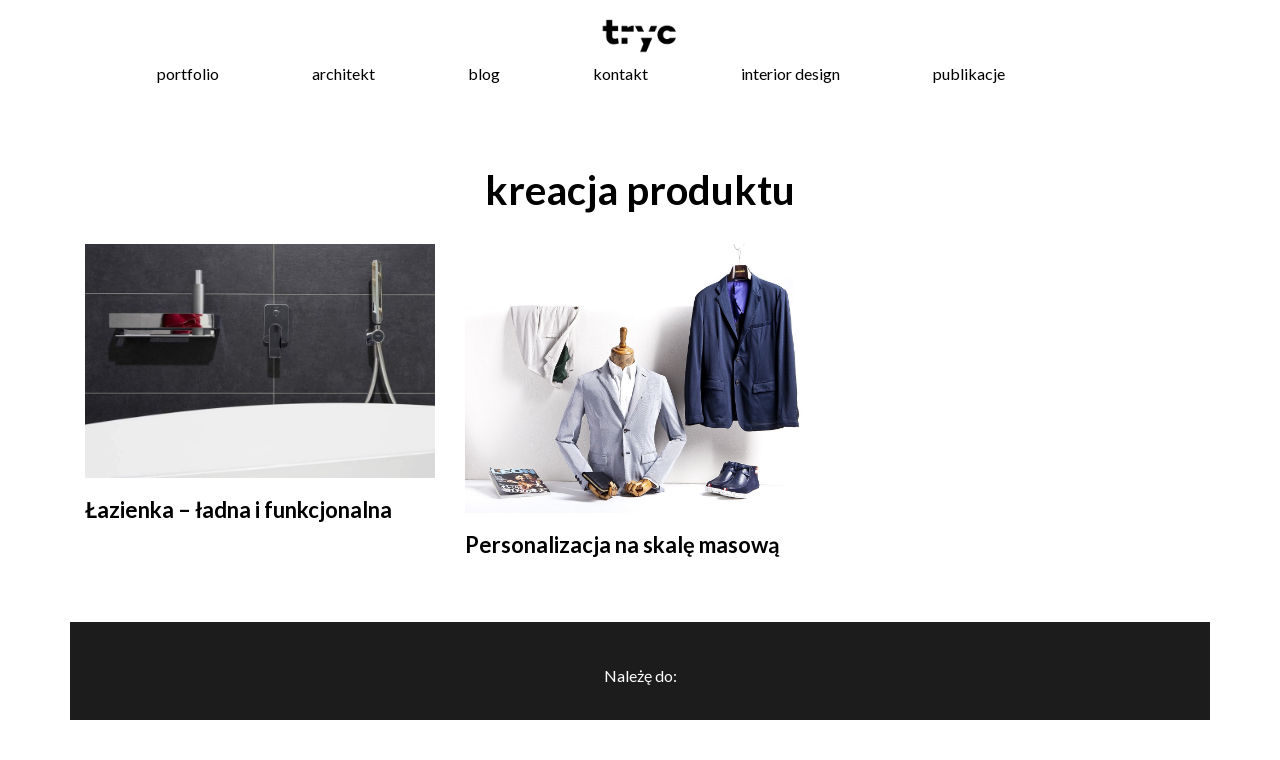

--- FILE ---
content_type: text/html; charset=UTF-8
request_url: https://tryc.pl/tag/kreacja-produktu/
body_size: 7815
content:
<!DOCTYPE html>
<html lang="pl-PL">
<head>
  <meta charset="UTF-8" />
  <title>Archiwa: kreacja produktu - tryc.pl</title>
  <meta name="viewport" content="width=device-width, initial-scale=1">
  <meta name="description" content="Dialog - Pasja - Harmonia. Wnętrza, w których znajdziesz miejsce realizacji swoich potrzeb i pragnień. Wykonujemy spersonalizowane aranżacje wnętrz mieszkalnych. Projektowanie wnętrz Warszawa">
  <meta property="og:title" content="Jacek Tryc - architekt wnętrz" />
  <meta property="og:image" content="" />
  <meta property="og:image:secure_url" content="" />
  <meta name="msapplication-TileImage" content="" />
  <link rel="stylesheet" type="text/css" href="https://tryc.pl/wp-content/themes/tryc-fresh/css/bootstrap.min.css" />
  <link rel="stylesheet" type="text/css" href="https://tryc.pl/wp-content/themes/tryc-fresh/css/style.css" />
  <link href="https://maxcdn.bootstrapcdn.com/font-awesome/4.7.0/css/font-awesome.min.css" rel="stylesheet" integrity="sha384-wvfXpqpZZVQGK6TAh5PVlGOfQNHSoD2xbE+QkPxCAFlNEevoEH3Sl0sibVcOQVnN" crossorigin="anonymous">
  <link href="https://fonts.googleapis.com/css?family=Lato:400,700&amp;subset=latin-ext" rel="stylesheet">

        <!-- Global site tag (gtag.js) - Google Ads: 10947402637 -->
<script async src="https://www.googletagmanager.com/gtag/js?id=AW-10947402637"></script>
<script>
  window.dataLayer = window.dataLayer || [];
  function gtag(){dataLayer.push(arguments);}
  gtag('js', new Date());

  gtag('config', 'AW-10947402637');
</script>

	<!-- Global site tag (gtag.js) - Google Analytics -->
<script async src="https://www.googletagmanager.com/gtag/js?id=G-MYEJ7FNYHS"></script>
<script>
  window.dataLayer = window.dataLayer || [];
  function gtag(){dataLayer.push(arguments);}
  gtag('js', new Date());

  gtag('config', 'G-MYEJ7FNYHS');
</script>

	<!-- Google Tag Manager -->
<script>(function(w,d,s,l,i){w[l]=w[l]||[];w[l].push({'gtm.start':
new Date().getTime(),event:'gtm.js'});var f=d.getElementsByTagName(s)[0],
j=d.createElement(s),dl=l!='dataLayer'?'&l='+l:'';j.async=true;j.src=
'https://www.googletagmanager.com/gtm.js?id='+i+dl;f.parentNode.insertBefore(j,f);
})(window,document,'script','dataLayer','GTM-NF3P8MQ');</script>
<!-- End Google Tag Manager -->

<meta name='robots' content='index, follow, max-image-preview:large, max-snippet:-1, max-video-preview:-1' />
	<style>img:is([sizes="auto" i], [sizes^="auto," i]) { contain-intrinsic-size: 3000px 1500px }</style>
	
	<!-- This site is optimized with the Yoast SEO plugin v25.1 - https://yoast.com/wordpress/plugins/seo/ -->
	<link rel="canonical" href="https://tryc.pl/tag/kreacja-produktu/" />
	<meta property="og:locale" content="pl_PL" />
	<meta property="og:type" content="article" />
	<meta property="og:title" content="Archiwa: kreacja produktu - tryc.pl" />
	<meta property="og:url" content="https://tryc.pl/tag/kreacja-produktu/" />
	<meta property="og:site_name" content="tryc.pl" />
	<meta property="og:image" content="https://tryc.pl/wp-content/uploads/2018/08/tryc_fb.jpg" />
	<meta property="og:image:width" content="1000" />
	<meta property="og:image:height" content="1000" />
	<meta property="og:image:type" content="image/jpeg" />
	<script type="application/ld+json" class="yoast-schema-graph">{"@context":"https://schema.org","@graph":[{"@type":"CollectionPage","@id":"https://tryc.pl/tag/kreacja-produktu/","url":"https://tryc.pl/tag/kreacja-produktu/","name":"Archiwa: kreacja produktu - tryc.pl","isPartOf":{"@id":"https://tryc.pl/#website"},"primaryImageOfPage":{"@id":"https://tryc.pl/tag/kreacja-produktu/#primaryimage"},"image":{"@id":"https://tryc.pl/tag/kreacja-produktu/#primaryimage"},"thumbnailUrl":"https://tryc.pl/wp-content/uploads/2018/01/MG_5555-Edita-Copy.jpg","breadcrumb":{"@id":"https://tryc.pl/tag/kreacja-produktu/#breadcrumb"},"inLanguage":"pl-PL"},{"@type":"ImageObject","inLanguage":"pl-PL","@id":"https://tryc.pl/tag/kreacja-produktu/#primaryimage","url":"https://tryc.pl/wp-content/uploads/2018/01/MG_5555-Edita-Copy.jpg","contentUrl":"https://tryc.pl/wp-content/uploads/2018/01/MG_5555-Edita-Copy.jpg","width":872,"height":582,"caption":"Elegancka bateria łazienkowa"},{"@type":"BreadcrumbList","@id":"https://tryc.pl/tag/kreacja-produktu/#breadcrumb","itemListElement":[{"@type":"ListItem","position":1,"name":"Strona główna","item":"https://tryc.pl/"},{"@type":"ListItem","position":2,"name":"kreacja produktu"}]},{"@type":"WebSite","@id":"https://tryc.pl/#website","url":"https://tryc.pl/","name":"tryc.pl","description":"Jacek Tryc - projektowanie wnętrz","publisher":{"@id":"https://tryc.pl/#organization"},"potentialAction":[{"@type":"SearchAction","target":{"@type":"EntryPoint","urlTemplate":"https://tryc.pl/?s={search_term_string}"},"query-input":{"@type":"PropertyValueSpecification","valueRequired":true,"valueName":"search_term_string"}}],"inLanguage":"pl-PL"},{"@type":"Organization","@id":"https://tryc.pl/#organization","name":"Jacek Tryc - wnętrza","url":"https://tryc.pl/","logo":{"@type":"ImageObject","inLanguage":"pl-PL","@id":"https://tryc.pl/#/schema/logo/image/","url":"https://tryc.pl/wp-content/uploads/2025/05/logo-kwadrat.jpg","contentUrl":"https://tryc.pl/wp-content/uploads/2025/05/logo-kwadrat.jpg","width":2000,"height":2000,"caption":"Jacek Tryc - wnętrza"},"image":{"@id":"https://tryc.pl/#/schema/logo/image/"},"sameAs":["https://www.facebook.com/jacek.tryc.projektowanie.wnetrz/","https://x.com/Jacek_Tryc","https://www.instagram.com/jacek_tryc_architekt_wnetrz/","http://www.linkedin.com/in/jacek-tryc-17b921111/","https://pl.pinterest.com/jacektryc/","https://www.youtube.com/channel/UCp8IXACdRE9wxmq58ilBfbw/videos"]}]}</script>
	<!-- / Yoast SEO plugin. -->


<link rel="alternate" type="application/rss+xml" title="tryc.pl &raquo; Kanał z wpisami otagowanymi jako kreacja produktu" href="https://tryc.pl/tag/kreacja-produktu/feed/" />
<script type="text/javascript">
/* <![CDATA[ */
window._wpemojiSettings = {"baseUrl":"https:\/\/s.w.org\/images\/core\/emoji\/15.1.0\/72x72\/","ext":".png","svgUrl":"https:\/\/s.w.org\/images\/core\/emoji\/15.1.0\/svg\/","svgExt":".svg","source":{"concatemoji":"https:\/\/tryc.pl\/wp-includes\/js\/wp-emoji-release.min.js?ver=6.8.1"}};
/*! This file is auto-generated */
!function(i,n){var o,s,e;function c(e){try{var t={supportTests:e,timestamp:(new Date).valueOf()};sessionStorage.setItem(o,JSON.stringify(t))}catch(e){}}function p(e,t,n){e.clearRect(0,0,e.canvas.width,e.canvas.height),e.fillText(t,0,0);var t=new Uint32Array(e.getImageData(0,0,e.canvas.width,e.canvas.height).data),r=(e.clearRect(0,0,e.canvas.width,e.canvas.height),e.fillText(n,0,0),new Uint32Array(e.getImageData(0,0,e.canvas.width,e.canvas.height).data));return t.every(function(e,t){return e===r[t]})}function u(e,t,n){switch(t){case"flag":return n(e,"\ud83c\udff3\ufe0f\u200d\u26a7\ufe0f","\ud83c\udff3\ufe0f\u200b\u26a7\ufe0f")?!1:!n(e,"\ud83c\uddfa\ud83c\uddf3","\ud83c\uddfa\u200b\ud83c\uddf3")&&!n(e,"\ud83c\udff4\udb40\udc67\udb40\udc62\udb40\udc65\udb40\udc6e\udb40\udc67\udb40\udc7f","\ud83c\udff4\u200b\udb40\udc67\u200b\udb40\udc62\u200b\udb40\udc65\u200b\udb40\udc6e\u200b\udb40\udc67\u200b\udb40\udc7f");case"emoji":return!n(e,"\ud83d\udc26\u200d\ud83d\udd25","\ud83d\udc26\u200b\ud83d\udd25")}return!1}function f(e,t,n){var r="undefined"!=typeof WorkerGlobalScope&&self instanceof WorkerGlobalScope?new OffscreenCanvas(300,150):i.createElement("canvas"),a=r.getContext("2d",{willReadFrequently:!0}),o=(a.textBaseline="top",a.font="600 32px Arial",{});return e.forEach(function(e){o[e]=t(a,e,n)}),o}function t(e){var t=i.createElement("script");t.src=e,t.defer=!0,i.head.appendChild(t)}"undefined"!=typeof Promise&&(o="wpEmojiSettingsSupports",s=["flag","emoji"],n.supports={everything:!0,everythingExceptFlag:!0},e=new Promise(function(e){i.addEventListener("DOMContentLoaded",e,{once:!0})}),new Promise(function(t){var n=function(){try{var e=JSON.parse(sessionStorage.getItem(o));if("object"==typeof e&&"number"==typeof e.timestamp&&(new Date).valueOf()<e.timestamp+604800&&"object"==typeof e.supportTests)return e.supportTests}catch(e){}return null}();if(!n){if("undefined"!=typeof Worker&&"undefined"!=typeof OffscreenCanvas&&"undefined"!=typeof URL&&URL.createObjectURL&&"undefined"!=typeof Blob)try{var e="postMessage("+f.toString()+"("+[JSON.stringify(s),u.toString(),p.toString()].join(",")+"));",r=new Blob([e],{type:"text/javascript"}),a=new Worker(URL.createObjectURL(r),{name:"wpTestEmojiSupports"});return void(a.onmessage=function(e){c(n=e.data),a.terminate(),t(n)})}catch(e){}c(n=f(s,u,p))}t(n)}).then(function(e){for(var t in e)n.supports[t]=e[t],n.supports.everything=n.supports.everything&&n.supports[t],"flag"!==t&&(n.supports.everythingExceptFlag=n.supports.everythingExceptFlag&&n.supports[t]);n.supports.everythingExceptFlag=n.supports.everythingExceptFlag&&!n.supports.flag,n.DOMReady=!1,n.readyCallback=function(){n.DOMReady=!0}}).then(function(){return e}).then(function(){var e;n.supports.everything||(n.readyCallback(),(e=n.source||{}).concatemoji?t(e.concatemoji):e.wpemoji&&e.twemoji&&(t(e.twemoji),t(e.wpemoji)))}))}((window,document),window._wpemojiSettings);
/* ]]> */
</script>
<style id='wp-emoji-styles-inline-css' type='text/css'>

	img.wp-smiley, img.emoji {
		display: inline !important;
		border: none !important;
		box-shadow: none !important;
		height: 1em !important;
		width: 1em !important;
		margin: 0 0.07em !important;
		vertical-align: -0.1em !important;
		background: none !important;
		padding: 0 !important;
	}
</style>
<link rel='stylesheet' id='wp-block-library-css' href='https://tryc.pl/wp-includes/css/dist/block-library/style.min.css?ver=6.8.1' type='text/css' media='all' />
<style id='classic-theme-styles-inline-css' type='text/css'>
/*! This file is auto-generated */
.wp-block-button__link{color:#fff;background-color:#32373c;border-radius:9999px;box-shadow:none;text-decoration:none;padding:calc(.667em + 2px) calc(1.333em + 2px);font-size:1.125em}.wp-block-file__button{background:#32373c;color:#fff;text-decoration:none}
</style>
<style id='global-styles-inline-css' type='text/css'>
:root{--wp--preset--aspect-ratio--square: 1;--wp--preset--aspect-ratio--4-3: 4/3;--wp--preset--aspect-ratio--3-4: 3/4;--wp--preset--aspect-ratio--3-2: 3/2;--wp--preset--aspect-ratio--2-3: 2/3;--wp--preset--aspect-ratio--16-9: 16/9;--wp--preset--aspect-ratio--9-16: 9/16;--wp--preset--color--black: #000000;--wp--preset--color--cyan-bluish-gray: #abb8c3;--wp--preset--color--white: #ffffff;--wp--preset--color--pale-pink: #f78da7;--wp--preset--color--vivid-red: #cf2e2e;--wp--preset--color--luminous-vivid-orange: #ff6900;--wp--preset--color--luminous-vivid-amber: #fcb900;--wp--preset--color--light-green-cyan: #7bdcb5;--wp--preset--color--vivid-green-cyan: #00d084;--wp--preset--color--pale-cyan-blue: #8ed1fc;--wp--preset--color--vivid-cyan-blue: #0693e3;--wp--preset--color--vivid-purple: #9b51e0;--wp--preset--gradient--vivid-cyan-blue-to-vivid-purple: linear-gradient(135deg,rgba(6,147,227,1) 0%,rgb(155,81,224) 100%);--wp--preset--gradient--light-green-cyan-to-vivid-green-cyan: linear-gradient(135deg,rgb(122,220,180) 0%,rgb(0,208,130) 100%);--wp--preset--gradient--luminous-vivid-amber-to-luminous-vivid-orange: linear-gradient(135deg,rgba(252,185,0,1) 0%,rgba(255,105,0,1) 100%);--wp--preset--gradient--luminous-vivid-orange-to-vivid-red: linear-gradient(135deg,rgba(255,105,0,1) 0%,rgb(207,46,46) 100%);--wp--preset--gradient--very-light-gray-to-cyan-bluish-gray: linear-gradient(135deg,rgb(238,238,238) 0%,rgb(169,184,195) 100%);--wp--preset--gradient--cool-to-warm-spectrum: linear-gradient(135deg,rgb(74,234,220) 0%,rgb(151,120,209) 20%,rgb(207,42,186) 40%,rgb(238,44,130) 60%,rgb(251,105,98) 80%,rgb(254,248,76) 100%);--wp--preset--gradient--blush-light-purple: linear-gradient(135deg,rgb(255,206,236) 0%,rgb(152,150,240) 100%);--wp--preset--gradient--blush-bordeaux: linear-gradient(135deg,rgb(254,205,165) 0%,rgb(254,45,45) 50%,rgb(107,0,62) 100%);--wp--preset--gradient--luminous-dusk: linear-gradient(135deg,rgb(255,203,112) 0%,rgb(199,81,192) 50%,rgb(65,88,208) 100%);--wp--preset--gradient--pale-ocean: linear-gradient(135deg,rgb(255,245,203) 0%,rgb(182,227,212) 50%,rgb(51,167,181) 100%);--wp--preset--gradient--electric-grass: linear-gradient(135deg,rgb(202,248,128) 0%,rgb(113,206,126) 100%);--wp--preset--gradient--midnight: linear-gradient(135deg,rgb(2,3,129) 0%,rgb(40,116,252) 100%);--wp--preset--font-size--small: 13px;--wp--preset--font-size--medium: 20px;--wp--preset--font-size--large: 36px;--wp--preset--font-size--x-large: 42px;--wp--preset--spacing--20: 0.44rem;--wp--preset--spacing--30: 0.67rem;--wp--preset--spacing--40: 1rem;--wp--preset--spacing--50: 1.5rem;--wp--preset--spacing--60: 2.25rem;--wp--preset--spacing--70: 3.38rem;--wp--preset--spacing--80: 5.06rem;--wp--preset--shadow--natural: 6px 6px 9px rgba(0, 0, 0, 0.2);--wp--preset--shadow--deep: 12px 12px 50px rgba(0, 0, 0, 0.4);--wp--preset--shadow--sharp: 6px 6px 0px rgba(0, 0, 0, 0.2);--wp--preset--shadow--outlined: 6px 6px 0px -3px rgba(255, 255, 255, 1), 6px 6px rgba(0, 0, 0, 1);--wp--preset--shadow--crisp: 6px 6px 0px rgba(0, 0, 0, 1);}:where(.is-layout-flex){gap: 0.5em;}:where(.is-layout-grid){gap: 0.5em;}body .is-layout-flex{display: flex;}.is-layout-flex{flex-wrap: wrap;align-items: center;}.is-layout-flex > :is(*, div){margin: 0;}body .is-layout-grid{display: grid;}.is-layout-grid > :is(*, div){margin: 0;}:where(.wp-block-columns.is-layout-flex){gap: 2em;}:where(.wp-block-columns.is-layout-grid){gap: 2em;}:where(.wp-block-post-template.is-layout-flex){gap: 1.25em;}:where(.wp-block-post-template.is-layout-grid){gap: 1.25em;}.has-black-color{color: var(--wp--preset--color--black) !important;}.has-cyan-bluish-gray-color{color: var(--wp--preset--color--cyan-bluish-gray) !important;}.has-white-color{color: var(--wp--preset--color--white) !important;}.has-pale-pink-color{color: var(--wp--preset--color--pale-pink) !important;}.has-vivid-red-color{color: var(--wp--preset--color--vivid-red) !important;}.has-luminous-vivid-orange-color{color: var(--wp--preset--color--luminous-vivid-orange) !important;}.has-luminous-vivid-amber-color{color: var(--wp--preset--color--luminous-vivid-amber) !important;}.has-light-green-cyan-color{color: var(--wp--preset--color--light-green-cyan) !important;}.has-vivid-green-cyan-color{color: var(--wp--preset--color--vivid-green-cyan) !important;}.has-pale-cyan-blue-color{color: var(--wp--preset--color--pale-cyan-blue) !important;}.has-vivid-cyan-blue-color{color: var(--wp--preset--color--vivid-cyan-blue) !important;}.has-vivid-purple-color{color: var(--wp--preset--color--vivid-purple) !important;}.has-black-background-color{background-color: var(--wp--preset--color--black) !important;}.has-cyan-bluish-gray-background-color{background-color: var(--wp--preset--color--cyan-bluish-gray) !important;}.has-white-background-color{background-color: var(--wp--preset--color--white) !important;}.has-pale-pink-background-color{background-color: var(--wp--preset--color--pale-pink) !important;}.has-vivid-red-background-color{background-color: var(--wp--preset--color--vivid-red) !important;}.has-luminous-vivid-orange-background-color{background-color: var(--wp--preset--color--luminous-vivid-orange) !important;}.has-luminous-vivid-amber-background-color{background-color: var(--wp--preset--color--luminous-vivid-amber) !important;}.has-light-green-cyan-background-color{background-color: var(--wp--preset--color--light-green-cyan) !important;}.has-vivid-green-cyan-background-color{background-color: var(--wp--preset--color--vivid-green-cyan) !important;}.has-pale-cyan-blue-background-color{background-color: var(--wp--preset--color--pale-cyan-blue) !important;}.has-vivid-cyan-blue-background-color{background-color: var(--wp--preset--color--vivid-cyan-blue) !important;}.has-vivid-purple-background-color{background-color: var(--wp--preset--color--vivid-purple) !important;}.has-black-border-color{border-color: var(--wp--preset--color--black) !important;}.has-cyan-bluish-gray-border-color{border-color: var(--wp--preset--color--cyan-bluish-gray) !important;}.has-white-border-color{border-color: var(--wp--preset--color--white) !important;}.has-pale-pink-border-color{border-color: var(--wp--preset--color--pale-pink) !important;}.has-vivid-red-border-color{border-color: var(--wp--preset--color--vivid-red) !important;}.has-luminous-vivid-orange-border-color{border-color: var(--wp--preset--color--luminous-vivid-orange) !important;}.has-luminous-vivid-amber-border-color{border-color: var(--wp--preset--color--luminous-vivid-amber) !important;}.has-light-green-cyan-border-color{border-color: var(--wp--preset--color--light-green-cyan) !important;}.has-vivid-green-cyan-border-color{border-color: var(--wp--preset--color--vivid-green-cyan) !important;}.has-pale-cyan-blue-border-color{border-color: var(--wp--preset--color--pale-cyan-blue) !important;}.has-vivid-cyan-blue-border-color{border-color: var(--wp--preset--color--vivid-cyan-blue) !important;}.has-vivid-purple-border-color{border-color: var(--wp--preset--color--vivid-purple) !important;}.has-vivid-cyan-blue-to-vivid-purple-gradient-background{background: var(--wp--preset--gradient--vivid-cyan-blue-to-vivid-purple) !important;}.has-light-green-cyan-to-vivid-green-cyan-gradient-background{background: var(--wp--preset--gradient--light-green-cyan-to-vivid-green-cyan) !important;}.has-luminous-vivid-amber-to-luminous-vivid-orange-gradient-background{background: var(--wp--preset--gradient--luminous-vivid-amber-to-luminous-vivid-orange) !important;}.has-luminous-vivid-orange-to-vivid-red-gradient-background{background: var(--wp--preset--gradient--luminous-vivid-orange-to-vivid-red) !important;}.has-very-light-gray-to-cyan-bluish-gray-gradient-background{background: var(--wp--preset--gradient--very-light-gray-to-cyan-bluish-gray) !important;}.has-cool-to-warm-spectrum-gradient-background{background: var(--wp--preset--gradient--cool-to-warm-spectrum) !important;}.has-blush-light-purple-gradient-background{background: var(--wp--preset--gradient--blush-light-purple) !important;}.has-blush-bordeaux-gradient-background{background: var(--wp--preset--gradient--blush-bordeaux) !important;}.has-luminous-dusk-gradient-background{background: var(--wp--preset--gradient--luminous-dusk) !important;}.has-pale-ocean-gradient-background{background: var(--wp--preset--gradient--pale-ocean) !important;}.has-electric-grass-gradient-background{background: var(--wp--preset--gradient--electric-grass) !important;}.has-midnight-gradient-background{background: var(--wp--preset--gradient--midnight) !important;}.has-small-font-size{font-size: var(--wp--preset--font-size--small) !important;}.has-medium-font-size{font-size: var(--wp--preset--font-size--medium) !important;}.has-large-font-size{font-size: var(--wp--preset--font-size--large) !important;}.has-x-large-font-size{font-size: var(--wp--preset--font-size--x-large) !important;}
:where(.wp-block-post-template.is-layout-flex){gap: 1.25em;}:where(.wp-block-post-template.is-layout-grid){gap: 1.25em;}
:where(.wp-block-columns.is-layout-flex){gap: 2em;}:where(.wp-block-columns.is-layout-grid){gap: 2em;}
:root :where(.wp-block-pullquote){font-size: 1.5em;line-height: 1.6;}
</style>
<link rel="https://api.w.org/" href="https://tryc.pl/wp-json/" /><link rel="alternate" title="JSON" type="application/json" href="https://tryc.pl/wp-json/wp/v2/tags/656" /><link rel="EditURI" type="application/rsd+xml" title="RSD" href="https://tryc.pl/xmlrpc.php?rsd" />
<meta name="generator" content="WordPress 6.8.1" />
<style type="text/css">.recentcomments a{display:inline !important;padding:0 !important;margin:0 !important;}</style><link rel="icon" href="https://tryc.pl/wp-content/uploads/2017/11/cropped-logo-3-32x32.png" sizes="32x32" />
<link rel="icon" href="https://tryc.pl/wp-content/uploads/2017/11/cropped-logo-3-192x192.png" sizes="192x192" />
<link rel="apple-touch-icon" href="https://tryc.pl/wp-content/uploads/2017/11/cropped-logo-3-180x180.png" />
<meta name="msapplication-TileImage" content="https://tryc.pl/wp-content/uploads/2017/11/cropped-logo-3-270x270.png" />
</head>
<body data-rsssl=1 class="archive tag tag-kreacja-produktu tag-656 wp-custom-logo wp-theme-tryc-fresh">
<header>

<span class="fb-image">
  <img src="https://tryc.pl/wp-content/uploads/2018/08/tryc_fb.jpg" style="width:0px; height:0px;">
</span>

<div class="res_menu">
  <div class="res_menu_part_left">
  <div class="row logo">
    <a class="logo-part" href="https://tryc.pl/" >
      <img src="https://tryc.pl/wp-content/uploads/2017/11/cropped-cropped-logo-3.png" alt="projektowanie i aranżacja wnętrz warszawa, Jacek Tryc - wnętrza.">
    </a>
  </div>
  </div>
<div class="res_menu_part_right">
<input type="checkbox" id="op"></input><div class="lower"> <label for="op"><div class="hamburger"></div></label>
</div>
 <div class="overlay overlay-hugeinc">
  <label for="op"></label>
  <nav>
  <div class="menu-top-container"><ul id="menu-top" class="menu"><li id="menu-item-5475" class="menu-item menu-item-type-taxonomy menu-item-object-category menu-item-5475"><a href="https://tryc.pl/category/portfolio/">portfolio</a></li>
<li id="menu-item-4679" class="menu-item menu-item-type-post_type menu-item-object-page menu-item-4679"><a href="https://tryc.pl/architekt/">architekt</a></li>
<li id="menu-item-4678" class="menu-item menu-item-type-taxonomy menu-item-object-category menu-item-4678"><a href="https://tryc.pl/category/blog/">blog</a></li>
<li id="menu-item-4680" class="menu-item menu-item-type-post_type menu-item-object-page menu-item-4680"><a href="https://tryc.pl/kontakt/">kontakt</a></li>
<li id="menu-item-7583" class="menu-item menu-item-type-post_type menu-item-object-page menu-item-7583"><a href="https://tryc.pl/interior-design/">interior design</a></li>
<li id="menu-item-7761" class="menu-item menu-item-type-post_type menu-item-object-page menu-item-7761"><a href="https://tryc.pl/publikacje/">publikacje</a></li>
</ul></div>  </nav>
 </div>
</div>
</div>

<div id="scroll">
  <div class="container-fluid menu-top">
    <div class="container">
      <div class="logo">
      <a class="logo-part" href="https://tryc.pl/" >
        <img src="https://tryc.pl/wp-content/uploads/2017/11/cropped-cropped-logo-3.png" alt="projektowanie i aranżacja wnętrz warszawa, Jacek Tryc - wnętrza.">
      </a>
      </div>
    <div class="menu-all">
      <nav>
        <div class="menu-top-container"><ul id="menu-top-1" class="menu"><li class="menu-item menu-item-type-taxonomy menu-item-object-category menu-item-5475"><a href="https://tryc.pl/category/portfolio/">portfolio</a></li>
<li class="menu-item menu-item-type-post_type menu-item-object-page menu-item-4679"><a href="https://tryc.pl/architekt/">architekt</a></li>
<li class="menu-item menu-item-type-taxonomy menu-item-object-category menu-item-4678"><a href="https://tryc.pl/category/blog/">blog</a></li>
<li class="menu-item menu-item-type-post_type menu-item-object-page menu-item-4680"><a href="https://tryc.pl/kontakt/">kontakt</a></li>
<li class="menu-item menu-item-type-post_type menu-item-object-page menu-item-7583"><a href="https://tryc.pl/interior-design/">interior design</a></li>
<li class="menu-item menu-item-type-post_type menu-item-object-page menu-item-7761"><a href="https://tryc.pl/publikacje/">publikacje</a></li>
</ul></div>      </nav>
    </div>
  </div>
  </div>
 </div>
</header>

<!-- Google Tag Manager (noscript) -->
<noscript><iframe src="https://www.googletagmanager.com/ns.html?id=GTM-NF3P8MQ"
height="0" width="0" style="display:none;visibility:hidden"></iframe></noscript>
<!-- End Google Tag Manager (noscript) -->

<div class="container articles-blog">
<div class="row">
<div class="col-md-12 art">
				<h2 class="category-title">kreacja produktu</div>
</div>

<div class="row">
<div class="col-md-12 art category-all">
						<div class="col-lg-4 one-art">

				<span class="art-image">
				<a href="https://tryc.pl/2018/01/lazienka-ladna-i-funkcjonalna/">
				<img width="872" height="582" src="https://tryc.pl/wp-content/uploads/2018/01/MG_5555-Edita-Copy.jpg" class="attachment-post-thumbnail size-post-thumbnail wp-post-image" alt="biżuteria do łazienki piękna łazienka ładna łązienka dobry architekt Warszawa szukam dobrego architekta autorska pracowania projektowania wętrz" decoding="async" fetchpriority="high" srcset="https://tryc.pl/wp-content/uploads/2018/01/MG_5555-Edita-Copy.jpg 872w, https://tryc.pl/wp-content/uploads/2018/01/MG_5555-Edita-Copy-300x200.jpg 300w, https://tryc.pl/wp-content/uploads/2018/01/MG_5555-Edita-Copy-768x513.jpg 768w" sizes="(max-width: 872px) 100vw, 872px" />				</a>
				</span>

				<h3>
				<a href="https://tryc.pl/2018/01/lazienka-ladna-i-funkcjonalna/">
				Łazienka &#8211; ładna i funkcjonalna				</a>
				</h3>

			</div>

						<div class="col-lg-4 one-art">

				<span class="art-image">
				<a href="https://tryc.pl/2016/12/personalizacja-na-skale-masowa/">
				<img width="1280" height="984" src="https://tryc.pl/wp-content/uploads/2016/12/ubrania-personalizacja.jpg" class="attachment-post-thumbnail size-post-thumbnail wp-post-image" alt="szyte na miarę, personalizacja, koszula męska, byty na zamówienie" decoding="async" srcset="https://tryc.pl/wp-content/uploads/2016/12/ubrania-personalizacja.jpg 1280w, https://tryc.pl/wp-content/uploads/2016/12/ubrania-personalizacja-300x231.jpg 300w, https://tryc.pl/wp-content/uploads/2016/12/ubrania-personalizacja-768x590.jpg 768w, https://tryc.pl/wp-content/uploads/2016/12/ubrania-personalizacja-1024x787.jpg 1024w" sizes="(max-width: 1280px) 100vw, 1280px" />				</a>
				</span>

				<h3>
				<a href="https://tryc.pl/2016/12/personalizacja-na-skale-masowa/">
				Personalizacja na skalę masową				</a>
				</h3>

			</div>

			</div>
</div>


<footer>

  <div class="container-fluid">
    <div style="color:#FFF; background-color:#1c1c1c; padding-top:40px; padding-bottom:40px; " class="row">
      <center>Należę do:</br>
      <a href="https://saw.org.pl/"rel=”nofollow” target="_blank"> <img style="width:240px; margin-top:30px;" src="https://tryc.pl/wp-content/uploads/2021/11/logo_saw.png"></a>
    </center>
    </div>
  </div>


  <div style=margin-top:70px; class="container">
    <div class="row footer-text">
      <div itemcope itemtype=" http://schema.org/LocalBusiness ">
        	<meta itemprop="image" content="https://tryc.pl/wp-content/uploads/2017/12/slider-rwd.jpg" />
        	<meta itemprop="url" content="https://tryc.pl" />
        	<meta itemprop="logo" content="https://tryc.pl/wp-content/uploads/2017/11/cropped-cropped-logo-3.png" />
        	<div itemprop="geo" itemscope itemtype=" http://schema.org/GeoCoordinates ">
        		 <meta itemprop="latitude" content="52.257751">
        		 <meta itemprop="longitude" content="20.970387">
        	</div>
        	<span itemprop="name"><b>Jacek Tryc - wnętrza</b></span>
        	<div itemprop="address" itemscope itemtype=" http://schema.org/PostalAddress ">
        		<span itemprop="streetAddress">ul. Duchnicka 3, bud. 5, lok. 301 </span> / <span itemprop="postalCode">01-796</span> <span itemprop="addressLocality">Warszawa </span></br>
        		<span>Tel. <span itemprop="telephone">+48 501 089 365</span></span></br>
        		<a href="mailto: info@tryc.pl"><span>E-mail: <span itemprop="email">info@tryc.pl</span></span></a>
        	</div>
      </div>
    </div>

    <div class="row footer-text">
        Projektowanie i aranżacja wnętrz Warszawa, Sopot, Zakopane.
    </div>

    <div class="col-md-12">
      <div class="social-media-icons">
        <div class="media-icon">
          <a href="https://www.facebook.com/jacek.tryc.projektowanie.wnetrz/"rel=”nofollow” class="fa fa-facebook fa-1x"></a>
        </div>
        <div class="media-icon">
          <a href="https://www.instagram.com/jtryc/"rel=”nofollow” class="fa fa-instagram fa-1x"></a>
        </div>
        <div class="media-icon">
          <a href="https://pl.pinterest.com/jacektryc/"rel=”nofollow” class="fa fa-pinterest fa-1x"></a>
        </div>
        <div class="media-icon">
          <a href="https://www.youtube.com/channel/UCp8IXACdRE9wxmq58ilBfbw/videos"rel=”nofollow” class="fa fa-youtube fa-1x"></a>
        </div>
      </div>
    </div>

    <div class="row footer-text footer3">
        Ważna informacja: Używam ciasteczek. Wykorzystuję je głównie do celów analitycznych. Jeżeli nie podoba ci się to, możesz wyłączyć obsługę ciasteczek w twojej przeglądarce. Jeżeli nie wyłączysz cookies, zostaną zapisane na urządzeniu.
    </div>
  </div>

<script type="speculationrules">
{"prefetch":[{"source":"document","where":{"and":[{"href_matches":"\/*"},{"not":{"href_matches":["\/wp-*.php","\/wp-admin\/*","\/wp-content\/uploads\/*","\/wp-content\/*","\/wp-content\/plugins\/*","\/wp-content\/themes\/tryc-fresh\/*","\/*\\?(.+)"]}},{"not":{"selector_matches":"a[rel~=\"nofollow\"]"}},{"not":{"selector_matches":".no-prefetch, .no-prefetch a"}}]},"eagerness":"conservative"}]}
</script>
<script type="text/javascript" id="disqus_count-js-extra">
/* <![CDATA[ */
var countVars = {"disqusShortname":"tryc-pl"};
/* ]]> */
</script>
<script type="text/javascript" src="https://tryc.pl/wp-content/plugins/disqus-comment-system/public/js/comment_count.js?ver=3.1.2" id="disqus_count-js"></script>
</footer>

</body>
</html>

